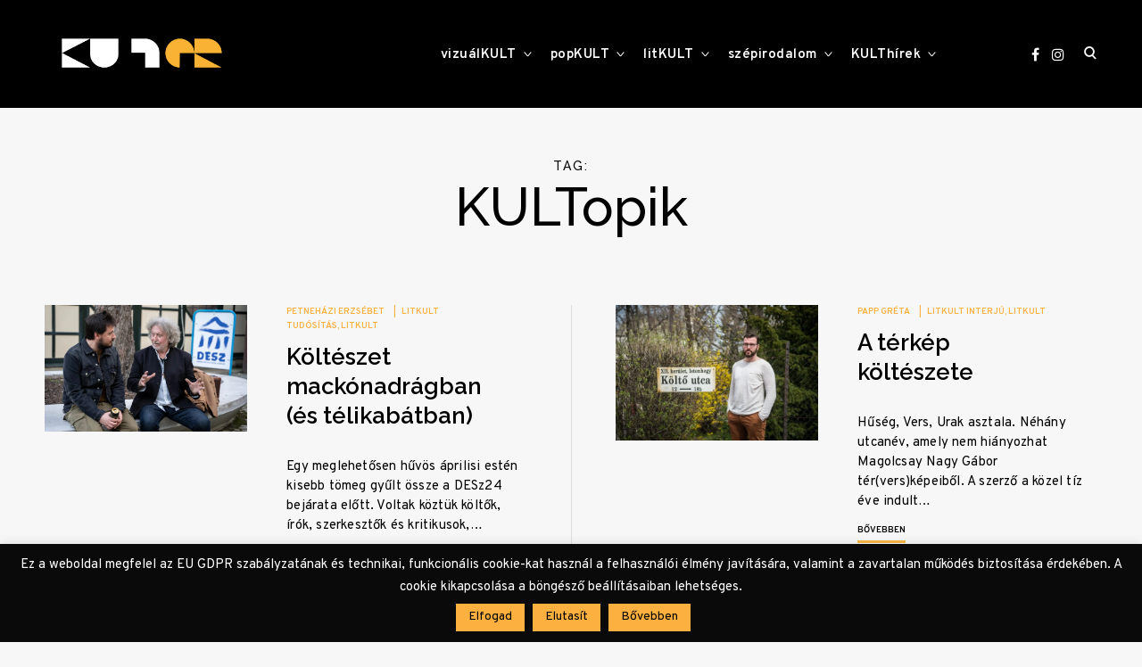

--- FILE ---
content_type: text/css
request_url: https://www.kulter.hu/wp-content/build/scss_library/41477af7ec86425bcca7dd0f745dd224c01c53e6.css?ver=16588358075422987
body_size: 91
content:
body #jp-relatedposts h3.jp-relatedposts-headline{font-size:20px;font-size:1rem}.wp-caption img[class*="wp-image-"]{}.socials{margin-top:30px;float:right}.socials a{margin-left:10px}@media (max-width:1023px){.socials{margin-top:22px}}@media (max-width:767px){.socials{margin-top:18px}.socials a{margin-left:15px}}pre{background:none;border:none;font-family:"Overpass", Times, serif;font-style:normal;overflow:visible}blockquote{font-weight:600 !important}blockquote h1,blockquote h2,blockquote h3,blockquote h4,blockquote h5,blockquote h6{font-weight:600 !important}blockquote h1 span,blockquote h2 span,blockquote h3 span,blockquote h4 span,blockquote h5 span,blockquote h6 span{font-weight:600 !important}.subtitle{font-weight:500}